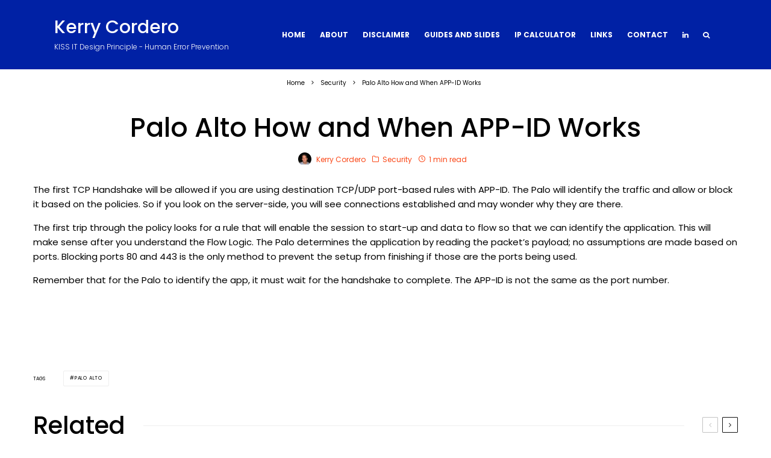

--- FILE ---
content_type: text/html; charset=UTF-8
request_url: https://cordero.me/palo-alto-how-and-when-app-id-works/
body_size: 18566
content:
<!DOCTYPE html>
<html lang="en-US">
<head>
	<meta charset="UTF-8">
			<meta name="viewport" content="width=device-width, initial-scale=1">
		<link rel="profile" href="http://gmpg.org/xfn/11">
		<meta name="theme-color" content="#fa4616">
	<title>Palo Alto How and When APP-ID Works &#8211; Kerry Cordero</title>
<meta name='robots' content='max-image-preview:large' />
	<style>img:is([sizes="auto" i], [sizes^="auto," i]) { contain-intrinsic-size: 3000px 1500px }</style>
	<link rel='dns-prefetch' href='//www.google-analytics.com' />
<link rel='dns-prefetch' href='//www.googletagmanager.com' />
<link rel='dns-prefetch' href='//fonts.googleapis.com' />
<link rel='dns-prefetch' href='//pagead2.googlesyndication.com' />
<link rel="alternate" type="application/rss+xml" title="Kerry Cordero &raquo; Feed" href="https://cordero.me/feed/" />
<script type="text/javascript">
/* <![CDATA[ */
window._wpemojiSettings = {"baseUrl":"https:\/\/s.w.org\/images\/core\/emoji\/16.0.1\/72x72\/","ext":".png","svgUrl":"https:\/\/s.w.org\/images\/core\/emoji\/16.0.1\/svg\/","svgExt":".svg","source":{"concatemoji":"https:\/\/cordero.me\/wp-includes\/js\/wp-emoji-release.min.js?ver=6.8.3"}};
/*! This file is auto-generated */
!function(s,n){var o,i,e;function c(e){try{var t={supportTests:e,timestamp:(new Date).valueOf()};sessionStorage.setItem(o,JSON.stringify(t))}catch(e){}}function p(e,t,n){e.clearRect(0,0,e.canvas.width,e.canvas.height),e.fillText(t,0,0);var t=new Uint32Array(e.getImageData(0,0,e.canvas.width,e.canvas.height).data),a=(e.clearRect(0,0,e.canvas.width,e.canvas.height),e.fillText(n,0,0),new Uint32Array(e.getImageData(0,0,e.canvas.width,e.canvas.height).data));return t.every(function(e,t){return e===a[t]})}function u(e,t){e.clearRect(0,0,e.canvas.width,e.canvas.height),e.fillText(t,0,0);for(var n=e.getImageData(16,16,1,1),a=0;a<n.data.length;a++)if(0!==n.data[a])return!1;return!0}function f(e,t,n,a){switch(t){case"flag":return n(e,"\ud83c\udff3\ufe0f\u200d\u26a7\ufe0f","\ud83c\udff3\ufe0f\u200b\u26a7\ufe0f")?!1:!n(e,"\ud83c\udde8\ud83c\uddf6","\ud83c\udde8\u200b\ud83c\uddf6")&&!n(e,"\ud83c\udff4\udb40\udc67\udb40\udc62\udb40\udc65\udb40\udc6e\udb40\udc67\udb40\udc7f","\ud83c\udff4\u200b\udb40\udc67\u200b\udb40\udc62\u200b\udb40\udc65\u200b\udb40\udc6e\u200b\udb40\udc67\u200b\udb40\udc7f");case"emoji":return!a(e,"\ud83e\udedf")}return!1}function g(e,t,n,a){var r="undefined"!=typeof WorkerGlobalScope&&self instanceof WorkerGlobalScope?new OffscreenCanvas(300,150):s.createElement("canvas"),o=r.getContext("2d",{willReadFrequently:!0}),i=(o.textBaseline="top",o.font="600 32px Arial",{});return e.forEach(function(e){i[e]=t(o,e,n,a)}),i}function t(e){var t=s.createElement("script");t.src=e,t.defer=!0,s.head.appendChild(t)}"undefined"!=typeof Promise&&(o="wpEmojiSettingsSupports",i=["flag","emoji"],n.supports={everything:!0,everythingExceptFlag:!0},e=new Promise(function(e){s.addEventListener("DOMContentLoaded",e,{once:!0})}),new Promise(function(t){var n=function(){try{var e=JSON.parse(sessionStorage.getItem(o));if("object"==typeof e&&"number"==typeof e.timestamp&&(new Date).valueOf()<e.timestamp+604800&&"object"==typeof e.supportTests)return e.supportTests}catch(e){}return null}();if(!n){if("undefined"!=typeof Worker&&"undefined"!=typeof OffscreenCanvas&&"undefined"!=typeof URL&&URL.createObjectURL&&"undefined"!=typeof Blob)try{var e="postMessage("+g.toString()+"("+[JSON.stringify(i),f.toString(),p.toString(),u.toString()].join(",")+"));",a=new Blob([e],{type:"text/javascript"}),r=new Worker(URL.createObjectURL(a),{name:"wpTestEmojiSupports"});return void(r.onmessage=function(e){c(n=e.data),r.terminate(),t(n)})}catch(e){}c(n=g(i,f,p,u))}t(n)}).then(function(e){for(var t in e)n.supports[t]=e[t],n.supports.everything=n.supports.everything&&n.supports[t],"flag"!==t&&(n.supports.everythingExceptFlag=n.supports.everythingExceptFlag&&n.supports[t]);n.supports.everythingExceptFlag=n.supports.everythingExceptFlag&&!n.supports.flag,n.DOMReady=!1,n.readyCallback=function(){n.DOMReady=!0}}).then(function(){return e}).then(function(){var e;n.supports.everything||(n.readyCallback(),(e=n.source||{}).concatemoji?t(e.concatemoji):e.wpemoji&&e.twemoji&&(t(e.twemoji),t(e.wpemoji)))}))}((window,document),window._wpemojiSettings);
/* ]]> */
</script>
<style id='wp-emoji-styles-inline-css' type='text/css'>

	img.wp-smiley, img.emoji {
		display: inline !important;
		border: none !important;
		box-shadow: none !important;
		height: 1em !important;
		width: 1em !important;
		margin: 0 0.07em !important;
		vertical-align: -0.1em !important;
		background: none !important;
		padding: 0 !important;
	}
</style>
<link rel='stylesheet' id='wp-block-library-css' href='https://cordero.me/wp-includes/css/dist/block-library/style.min.css?ver=6.8.3' type='text/css' media='all' />
<style id='classic-theme-styles-inline-css' type='text/css'>
/*! This file is auto-generated */
.wp-block-button__link{color:#fff;background-color:#32373c;border-radius:9999px;box-shadow:none;text-decoration:none;padding:calc(.667em + 2px) calc(1.333em + 2px);font-size:1.125em}.wp-block-file__button{background:#32373c;color:#fff;text-decoration:none}
</style>
<style id='pdfemb-pdf-embedder-viewer-style-inline-css' type='text/css'>
.wp-block-pdfemb-pdf-embedder-viewer{max-width:none}

</style>
<style id='global-styles-inline-css' type='text/css'>
:root{--wp--preset--aspect-ratio--square: 1;--wp--preset--aspect-ratio--4-3: 4/3;--wp--preset--aspect-ratio--3-4: 3/4;--wp--preset--aspect-ratio--3-2: 3/2;--wp--preset--aspect-ratio--2-3: 2/3;--wp--preset--aspect-ratio--16-9: 16/9;--wp--preset--aspect-ratio--9-16: 9/16;--wp--preset--color--black: #000000;--wp--preset--color--cyan-bluish-gray: #abb8c3;--wp--preset--color--white: #ffffff;--wp--preset--color--pale-pink: #f78da7;--wp--preset--color--vivid-red: #cf2e2e;--wp--preset--color--luminous-vivid-orange: #ff6900;--wp--preset--color--luminous-vivid-amber: #fcb900;--wp--preset--color--light-green-cyan: #7bdcb5;--wp--preset--color--vivid-green-cyan: #00d084;--wp--preset--color--pale-cyan-blue: #8ed1fc;--wp--preset--color--vivid-cyan-blue: #0693e3;--wp--preset--color--vivid-purple: #9b51e0;--wp--preset--gradient--vivid-cyan-blue-to-vivid-purple: linear-gradient(135deg,rgba(6,147,227,1) 0%,rgb(155,81,224) 100%);--wp--preset--gradient--light-green-cyan-to-vivid-green-cyan: linear-gradient(135deg,rgb(122,220,180) 0%,rgb(0,208,130) 100%);--wp--preset--gradient--luminous-vivid-amber-to-luminous-vivid-orange: linear-gradient(135deg,rgba(252,185,0,1) 0%,rgba(255,105,0,1) 100%);--wp--preset--gradient--luminous-vivid-orange-to-vivid-red: linear-gradient(135deg,rgba(255,105,0,1) 0%,rgb(207,46,46) 100%);--wp--preset--gradient--very-light-gray-to-cyan-bluish-gray: linear-gradient(135deg,rgb(238,238,238) 0%,rgb(169,184,195) 100%);--wp--preset--gradient--cool-to-warm-spectrum: linear-gradient(135deg,rgb(74,234,220) 0%,rgb(151,120,209) 20%,rgb(207,42,186) 40%,rgb(238,44,130) 60%,rgb(251,105,98) 80%,rgb(254,248,76) 100%);--wp--preset--gradient--blush-light-purple: linear-gradient(135deg,rgb(255,206,236) 0%,rgb(152,150,240) 100%);--wp--preset--gradient--blush-bordeaux: linear-gradient(135deg,rgb(254,205,165) 0%,rgb(254,45,45) 50%,rgb(107,0,62) 100%);--wp--preset--gradient--luminous-dusk: linear-gradient(135deg,rgb(255,203,112) 0%,rgb(199,81,192) 50%,rgb(65,88,208) 100%);--wp--preset--gradient--pale-ocean: linear-gradient(135deg,rgb(255,245,203) 0%,rgb(182,227,212) 50%,rgb(51,167,181) 100%);--wp--preset--gradient--electric-grass: linear-gradient(135deg,rgb(202,248,128) 0%,rgb(113,206,126) 100%);--wp--preset--gradient--midnight: linear-gradient(135deg,rgb(2,3,129) 0%,rgb(40,116,252) 100%);--wp--preset--font-size--small: 13px;--wp--preset--font-size--medium: 20px;--wp--preset--font-size--large: 36px;--wp--preset--font-size--x-large: 42px;--wp--preset--spacing--20: 0.44rem;--wp--preset--spacing--30: 0.67rem;--wp--preset--spacing--40: 1rem;--wp--preset--spacing--50: 1.5rem;--wp--preset--spacing--60: 2.25rem;--wp--preset--spacing--70: 3.38rem;--wp--preset--spacing--80: 5.06rem;--wp--preset--shadow--natural: 6px 6px 9px rgba(0, 0, 0, 0.2);--wp--preset--shadow--deep: 12px 12px 50px rgba(0, 0, 0, 0.4);--wp--preset--shadow--sharp: 6px 6px 0px rgba(0, 0, 0, 0.2);--wp--preset--shadow--outlined: 6px 6px 0px -3px rgba(255, 255, 255, 1), 6px 6px rgba(0, 0, 0, 1);--wp--preset--shadow--crisp: 6px 6px 0px rgba(0, 0, 0, 1);}:where(.is-layout-flex){gap: 0.5em;}:where(.is-layout-grid){gap: 0.5em;}body .is-layout-flex{display: flex;}.is-layout-flex{flex-wrap: wrap;align-items: center;}.is-layout-flex > :is(*, div){margin: 0;}body .is-layout-grid{display: grid;}.is-layout-grid > :is(*, div){margin: 0;}:where(.wp-block-columns.is-layout-flex){gap: 2em;}:where(.wp-block-columns.is-layout-grid){gap: 2em;}:where(.wp-block-post-template.is-layout-flex){gap: 1.25em;}:where(.wp-block-post-template.is-layout-grid){gap: 1.25em;}.has-black-color{color: var(--wp--preset--color--black) !important;}.has-cyan-bluish-gray-color{color: var(--wp--preset--color--cyan-bluish-gray) !important;}.has-white-color{color: var(--wp--preset--color--white) !important;}.has-pale-pink-color{color: var(--wp--preset--color--pale-pink) !important;}.has-vivid-red-color{color: var(--wp--preset--color--vivid-red) !important;}.has-luminous-vivid-orange-color{color: var(--wp--preset--color--luminous-vivid-orange) !important;}.has-luminous-vivid-amber-color{color: var(--wp--preset--color--luminous-vivid-amber) !important;}.has-light-green-cyan-color{color: var(--wp--preset--color--light-green-cyan) !important;}.has-vivid-green-cyan-color{color: var(--wp--preset--color--vivid-green-cyan) !important;}.has-pale-cyan-blue-color{color: var(--wp--preset--color--pale-cyan-blue) !important;}.has-vivid-cyan-blue-color{color: var(--wp--preset--color--vivid-cyan-blue) !important;}.has-vivid-purple-color{color: var(--wp--preset--color--vivid-purple) !important;}.has-black-background-color{background-color: var(--wp--preset--color--black) !important;}.has-cyan-bluish-gray-background-color{background-color: var(--wp--preset--color--cyan-bluish-gray) !important;}.has-white-background-color{background-color: var(--wp--preset--color--white) !important;}.has-pale-pink-background-color{background-color: var(--wp--preset--color--pale-pink) !important;}.has-vivid-red-background-color{background-color: var(--wp--preset--color--vivid-red) !important;}.has-luminous-vivid-orange-background-color{background-color: var(--wp--preset--color--luminous-vivid-orange) !important;}.has-luminous-vivid-amber-background-color{background-color: var(--wp--preset--color--luminous-vivid-amber) !important;}.has-light-green-cyan-background-color{background-color: var(--wp--preset--color--light-green-cyan) !important;}.has-vivid-green-cyan-background-color{background-color: var(--wp--preset--color--vivid-green-cyan) !important;}.has-pale-cyan-blue-background-color{background-color: var(--wp--preset--color--pale-cyan-blue) !important;}.has-vivid-cyan-blue-background-color{background-color: var(--wp--preset--color--vivid-cyan-blue) !important;}.has-vivid-purple-background-color{background-color: var(--wp--preset--color--vivid-purple) !important;}.has-black-border-color{border-color: var(--wp--preset--color--black) !important;}.has-cyan-bluish-gray-border-color{border-color: var(--wp--preset--color--cyan-bluish-gray) !important;}.has-white-border-color{border-color: var(--wp--preset--color--white) !important;}.has-pale-pink-border-color{border-color: var(--wp--preset--color--pale-pink) !important;}.has-vivid-red-border-color{border-color: var(--wp--preset--color--vivid-red) !important;}.has-luminous-vivid-orange-border-color{border-color: var(--wp--preset--color--luminous-vivid-orange) !important;}.has-luminous-vivid-amber-border-color{border-color: var(--wp--preset--color--luminous-vivid-amber) !important;}.has-light-green-cyan-border-color{border-color: var(--wp--preset--color--light-green-cyan) !important;}.has-vivid-green-cyan-border-color{border-color: var(--wp--preset--color--vivid-green-cyan) !important;}.has-pale-cyan-blue-border-color{border-color: var(--wp--preset--color--pale-cyan-blue) !important;}.has-vivid-cyan-blue-border-color{border-color: var(--wp--preset--color--vivid-cyan-blue) !important;}.has-vivid-purple-border-color{border-color: var(--wp--preset--color--vivid-purple) !important;}.has-vivid-cyan-blue-to-vivid-purple-gradient-background{background: var(--wp--preset--gradient--vivid-cyan-blue-to-vivid-purple) !important;}.has-light-green-cyan-to-vivid-green-cyan-gradient-background{background: var(--wp--preset--gradient--light-green-cyan-to-vivid-green-cyan) !important;}.has-luminous-vivid-amber-to-luminous-vivid-orange-gradient-background{background: var(--wp--preset--gradient--luminous-vivid-amber-to-luminous-vivid-orange) !important;}.has-luminous-vivid-orange-to-vivid-red-gradient-background{background: var(--wp--preset--gradient--luminous-vivid-orange-to-vivid-red) !important;}.has-very-light-gray-to-cyan-bluish-gray-gradient-background{background: var(--wp--preset--gradient--very-light-gray-to-cyan-bluish-gray) !important;}.has-cool-to-warm-spectrum-gradient-background{background: var(--wp--preset--gradient--cool-to-warm-spectrum) !important;}.has-blush-light-purple-gradient-background{background: var(--wp--preset--gradient--blush-light-purple) !important;}.has-blush-bordeaux-gradient-background{background: var(--wp--preset--gradient--blush-bordeaux) !important;}.has-luminous-dusk-gradient-background{background: var(--wp--preset--gradient--luminous-dusk) !important;}.has-pale-ocean-gradient-background{background: var(--wp--preset--gradient--pale-ocean) !important;}.has-electric-grass-gradient-background{background: var(--wp--preset--gradient--electric-grass) !important;}.has-midnight-gradient-background{background: var(--wp--preset--gradient--midnight) !important;}.has-small-font-size{font-size: var(--wp--preset--font-size--small) !important;}.has-medium-font-size{font-size: var(--wp--preset--font-size--medium) !important;}.has-large-font-size{font-size: var(--wp--preset--font-size--large) !important;}.has-x-large-font-size{font-size: var(--wp--preset--font-size--x-large) !important;}
:where(.wp-block-post-template.is-layout-flex){gap: 1.25em;}:where(.wp-block-post-template.is-layout-grid){gap: 1.25em;}
:where(.wp-block-columns.is-layout-flex){gap: 2em;}:where(.wp-block-columns.is-layout-grid){gap: 2em;}
:root :where(.wp-block-pullquote){font-size: 1.5em;line-height: 1.6;}
</style>
<link rel='stylesheet' id='zeen-style-css' href='https://cordero.me/wp-content/themes/zeen/assets/css/style.min.css?ver=1746723790' type='text/css' media='all' />
<style id='zeen-style-inline-css' type='text/css'>
.content-bg, .block-skin-5:not(.skin-inner), .block-skin-5.skin-inner > .tipi-row-inner-style, .article-layout-skin-1.title-cut-bl .hero-wrap .meta:before, .article-layout-skin-1.title-cut-bc .hero-wrap .meta:before, .article-layout-skin-1.title-cut-bl .hero-wrap .share-it:before, .article-layout-skin-1.title-cut-bc .hero-wrap .share-it:before, .standard-archive .page-header, .skin-dark .flickity-viewport, .zeen__var__options label { background: #ffffff;}a.zeen-pin-it{position: absolute}.background.mask {background-color: transparent}.side-author__wrap .mask a {display:inline-block;height:70px}.timed-pup,.modal-wrap {position:fixed;visibility:hidden}.to-top__fixed .to-top a{background-color:#000000; color: #fff}.site-inner { background-color: #fff; }.splitter svg g { fill: #fff; }.inline-post .block article .title { font-size: 20px;}.fontfam-1 { font-family: 'Poppins',sans-serif!important;}input,input[type="number"],.body-f1, .quotes-f1 blockquote, .quotes-f1 q, .by-f1 .byline, .sub-f1 .subtitle, .wh-f1 .widget-title, .headings-f1 h1, .headings-f1 h2, .headings-f1 h3, .headings-f1 h4, .headings-f1 h5, .headings-f1 h6, .font-1, div.jvectormap-tip {font-family:'Poppins',sans-serif;font-weight: 500;font-style: normal;}.fontfam-2 { font-family:'Poppins',sans-serif!important; }input[type=submit], button, .tipi-button,.button,.wpcf7-submit,.button__back__home,.body-f2, .quotes-f2 blockquote, .quotes-f2 q, .by-f2 .byline, .sub-f2 .subtitle, .wh-f2 .widget-title, .headings-f2 h1, .headings-f2 h2, .headings-f2 h3, .headings-f2 h4, .headings-f2 h5, .headings-f2 h6, .font-2 {font-family:'Poppins',sans-serif;font-weight: 400;font-style: normal;}.fontfam-3 { font-family:'Poppins',sans-serif!important;}.body-f3, .quotes-f3 blockquote, .quotes-f3 q, .by-f3 .byline, .sub-f3 .subtitle, .wh-f3 .widget-title, .headings-f3 h1, .headings-f3 h2, .headings-f3 h3, .headings-f3 h4, .headings-f3 h5, .headings-f3 h6, .font-3 {font-family:'Poppins',sans-serif;font-style: normal;font-weight: 300;}.tipi-row, .tipi-builder-on .contents-wrap > p { max-width: 1230px ; }.slider-columns--3 article { width: 360px }.slider-columns--2 article { width: 555px }.slider-columns--4 article { width: 262.5px }.single .site-content .tipi-row { max-width: 1230px ; }.single-product .site-content .tipi-row { max-width: 1230px ; }.date--secondary { color: #f8d92f; }.date--main { color: #f8d92f; }.global-accent-border { border-color: #fa4616; }.trending-accent-border { border-color: #f7d40e; }.trending-accent-bg { border-color: #f7d40e; }.wpcf7-submit, .tipi-button.block-loader { background: #18181e; }.wpcf7-submit:hover, .tipi-button.block-loader:hover { background: #111; }.tipi-button.block-loader { color: #fff!important; }.wpcf7-submit { background: #18181e; }.wpcf7-submit:hover { background: #111; }.global-accent-bg, .icon-base-2:hover .icon-bg, #progress { background-color: #fa4616; }.global-accent-text, .mm-submenu-2 .mm-51 .menu-wrap > .sub-menu > li > a { color: #fa4616; }body { color:#000000;}.excerpt { color:#000000;}.mode--alt--b .excerpt, .block-skin-2 .excerpt, .block-skin-2 .preview-classic .custom-button__fill-2 { color:#888!important;}.read-more-wrap { color:#0021a5;}.logo-fallback a { color:#ffffff!important;}.site-mob-header .logo-fallback a { color:#000!important;}blockquote:not(.comment-excerpt) { color:#000000;}.mode--alt--b blockquote:not(.comment-excerpt), .mode--alt--b .block-skin-0.block-wrap-quote .block-wrap-quote blockquote:not(.comment-excerpt), .mode--alt--b .block-skin-0.block-wrap-quote .block-wrap-quote blockquote:not(.comment-excerpt) span { color:#fff!important;}.byline, .byline a { color:#fa4616;}.mode--alt--b .block-wrap-classic .byline, .mode--alt--b .block-wrap-classic .byline a, .mode--alt--b .block-wrap-thumbnail .byline, .mode--alt--b .block-wrap-thumbnail .byline a, .block-skin-2 .byline a, .block-skin-2 .byline { color:#888;}.preview-classic .meta .title, .preview-thumbnail .meta .title,.preview-56 .meta .title{ color:#000000;}h1, h2, h3, h4, h5, h6, .block-title { color:#000000;}.sidebar-widget  .widget-title { color:#000000!important;}.link-color-wrap a, .woocommerce-Tabs-panel--description a { color: #0021a5; }.mode--alt--b .link-color-wrap a, .mode--alt--b .woocommerce-Tabs-panel--description a { color: #888; }.copyright, .site-footer .bg-area-inner .copyright a { color: #ffffff; }.link-color-wrap a:hover { color: #fa4616; }.mode--alt--b .link-color-wrap a:hover { color: #555; }body{line-height:1.66}input[type=submit], button, .tipi-button,.button,.wpcf7-submit,.button__back__home{letter-spacing:0.03em}.sub-menu a:not(.tipi-button){letter-spacing:0.1em}.widget-title{letter-spacing:0.15em}html, body{font-size:15px}.byline{font-size:12px}input[type=submit], button, .tipi-button,.button,.wpcf7-submit,.button__back__home{font-size:11px}.excerpt{font-size:15px}.logo-fallback, .secondary-wrap .logo-fallback a{font-size:22px}.logo span{font-size:12px}.breadcrumbs{font-size:10px}.hero-meta.tipi-s-typo .title{font-size:20px}.hero-meta.tipi-s-typo .subtitle{font-size:15px}.hero-meta.tipi-m-typo .title{font-size:20px}.hero-meta.tipi-m-typo .subtitle{font-size:15px}.hero-meta.tipi-xl-typo .title{font-size:20px}.hero-meta.tipi-xl-typo .subtitle{font-size:15px}.block-html-content h1, .single-content .entry-content h1{font-size:20px}.block-html-content h2, .single-content .entry-content h2{font-size:20px}.block-html-content h3, .single-content .entry-content h3{font-size:20px}.block-html-content h4, .single-content .entry-content h4{font-size:20px}.block-html-content h5, .single-content .entry-content h5{font-size:18px}.footer-block-links{font-size:8px}blockquote, q{font-size:20px}.site-footer .copyright{font-size:12px}.footer-navigation{font-size:12px}.site-footer .menu-icons{font-size:12px}.block-title, .page-title{font-size:24px}.block-subtitle{font-size:18px}.block-col-self .preview-2 .title{font-size:22px}.block-wrap-classic .tipi-m-typo .title-wrap .title{font-size:22px}.tipi-s-typo .title, .ppl-s-3 .tipi-s-typo .title, .zeen-col--wide .ppl-s-3 .tipi-s-typo .title, .preview-1 .title, .preview-21:not(.tipi-xs-typo) .title{font-size:22px}.tipi-xs-typo .title, .tipi-basket-wrap .basket-item .title{font-size:15px}.meta .read-more-wrap{font-size:11px}.widget-title{font-size:12px}.split-1:not(.preview-thumbnail) .mask{-webkit-flex: 0 0 calc( 34% - 15px);
					-ms-flex: 0 0 calc( 34% - 15px);
					flex: 0 0 calc( 34% - 15px);
					width: calc( 34% - 15px);}.preview-thumbnail .mask{-webkit-flex: 0 0 65px;
					-ms-flex: 0 0 65px;
					flex: 0 0 65px;
					width: 65px;}.footer-lower-area{padding-top:40px}.footer-lower-area{padding-bottom:40px}.footer-upper-area{padding-bottom:40px}.footer-upper-area{padding-top:40px}.footer-widget-wrap{padding-bottom:40px}.footer-widget-wrap{padding-top:40px}.tipi-button-cta-header{font-size:12px}.tipi-button.block-loader, .wpcf7-submit, .mc4wp-form-fields button { font-weight: 700;}.main-navigation .horizontal-menu, .main-navigation .menu-item, .main-navigation .menu-icon .menu-icon--text,  .main-navigation .tipi-i-search span { font-weight: 700;}.secondary-wrap .menu-secondary li, .secondary-wrap .menu-item, .secondary-wrap .menu-icon .menu-icon--text {font-weight: 700;}.footer-lower-area, .footer-lower-area .menu-item, .footer-lower-area .menu-icon span {font-weight: 700;}.widget-title {font-weight: 700!important;}input[type=submit], button, .tipi-button,.button,.wpcf7-submit,.button__back__home{ text-transform: uppercase; }.entry-title{ text-transform: none; }.logo-fallback{ text-transform: none; }.block-wrap-slider .title-wrap .title{ text-transform: none; }.block-wrap-grid .title-wrap .title, .tile-design-4 .meta .title-wrap .title{ text-transform: none; }.block-wrap-classic .title-wrap .title{ text-transform: none; }.block-title{ text-transform: none; }.meta .excerpt .read-more{ text-transform: uppercase; }.preview-grid .read-more{ text-transform: uppercase; }.block-subtitle{ text-transform: none; }.byline{ text-transform: none; }.widget-title{ text-transform: none; }.main-navigation .menu-item, .main-navigation .menu-icon .menu-icon--text{ text-transform: uppercase; }.secondary-navigation, .secondary-wrap .menu-icon .menu-icon--text{ text-transform: uppercase; }.footer-lower-area .menu-item, .footer-lower-area .menu-icon span{ text-transform: uppercase; }.sub-menu a:not(.tipi-button){ text-transform: none; }.site-mob-header .menu-item, .site-mob-header .menu-icon span{ text-transform: uppercase; }.single-content .entry-content h1, .single-content .entry-content h2, .single-content .entry-content h3, .single-content .entry-content h4, .single-content .entry-content h5, .single-content .entry-content h6, .meta__full h1, .meta__full h2, .meta__full h3, .meta__full h4, .meta__full h5, .bbp__thread__title{ text-transform: none; }.mm-submenu-2 .mm-11 .menu-wrap > *, .mm-submenu-2 .mm-31 .menu-wrap > *, .mm-submenu-2 .mm-21 .menu-wrap > *, .mm-submenu-2 .mm-51 .menu-wrap > *  { border-top: 3px solid transparent; }.separation-border { margin-bottom: 30px; }.load-more-wrap-1 { padding-top: 30px; }.block-wrap-classic .inf-spacer + .block:not(.block-62) { margin-top: 30px; }.block-title-wrap-style .block-title:after, .block-title-wrap-style .block-title:before { border-top: 1px #eee solid;}.separation-border-v { background: #eee;}.separation-border-v { height: calc( 100% -  30px - 1px); }@media only screen and (max-width: 480px) {.separation-border { margin-bottom: 30px;}}.sidebar-wrap .sidebar { padding-right: 30px; padding-left: 30px; padding-top:0px; padding-bottom:0px; }.sidebar-left .sidebar-wrap .sidebar { padding-right: 30px; padding-left: 30px; }@media only screen and (min-width: 481px) {}@media only screen and (max-width: 859px) {.mobile__design--side .mask {
		width: calc( 34% - 15px);
	}}@media only screen and (min-width: 860px) {input[type=submit], button, .tipi-button,.button,.wpcf7-submit,.button__back__home{letter-spacing:0.09em}.hero-meta.tipi-s-typo .title{font-size:30px}.hero-meta.tipi-s-typo .subtitle{font-size:18px}.hero-meta.tipi-m-typo .title{font-size:30px}.hero-meta.tipi-m-typo .subtitle{font-size:18px}.hero-meta.tipi-xl-typo .title{font-size:30px}.hero-meta.tipi-xl-typo .subtitle{font-size:18px}.block-html-content h1, .single-content .entry-content h1{font-size:30px}.block-html-content h2, .single-content .entry-content h2{font-size:30px}.block-html-content h3, .single-content .entry-content h3{font-size:24px}.block-html-content h4, .single-content .entry-content h4{font-size:24px}blockquote, q{font-size:25px}.main-navigation, .main-navigation .menu-icon--text{font-size:12px}.sub-menu a:not(.tipi-button){font-size:12px}.main-navigation .menu-icon, .main-navigation .trending-icon-solo{font-size:12px}.secondary-wrap-v .standard-drop>a,.secondary-wrap, .secondary-wrap a, .secondary-wrap .menu-icon--text{font-size:11px}.secondary-wrap .menu-icon, .secondary-wrap .menu-icon a, .secondary-wrap .trending-icon-solo{font-size:13px}.layout-side-info .details{width:130px;float:left}.title-contrast .hero-wrap { height: calc( 100vh - 0px ); }.block-col-self .block-71 .tipi-s-typo .title { font-size: 18px; }.zeen-col--narrow .block-wrap-classic .tipi-m-typo .title-wrap .title { font-size: 18px; }.secondary-wrap-v { width: 80px; }.header-width-2 .header-side-padding, .tipi-builder-on .tipi-fs, .standard-archive, .header-width-2 .drop-it .block-wrap, .header-width-2 .trending-inline-drop .trending-inline-title { padding-left: 80px; padding-right:80px; }}@media only screen and (min-width: 1240px) {.hero-l .single-content {padding-top: 45px}.align-fs .contents-wrap .video-wrap, .align-fs-center .aligncenter.size-full, .align-fs-center .wp-caption.aligncenter .size-full, .align-fs-center .tiled-gallery, .align-fs .alignwide { width: 1170px; }.align-fs .contents-wrap .video-wrap { height: 658px; }.has-bg .align-fs .contents-wrap .video-wrap, .has-bg .align-fs .alignwide, .has-bg .align-fs-center .aligncenter.size-full, .has-bg .align-fs-center .wp-caption.aligncenter .size-full, .has-bg .align-fs-center .tiled-gallery { width: 1230px; }.has-bg .align-fs .contents-wrap .video-wrap { height: 691px; }.logo-fallback, .secondary-wrap .logo-fallback a{font-size:30px}.hero-meta.tipi-s-typo .title{font-size:36px}.hero-meta.tipi-m-typo .title{font-size:44px}.hero-meta.tipi-xl-typo .title{font-size:50px}.block-html-content h1, .single-content .entry-content h1{font-size:44px}.block-html-content h2, .single-content .entry-content h2{font-size:40px}.block-html-content h3, .single-content .entry-content h3{font-size:30px}.block-html-content h4, .single-content .entry-content h4{font-size:20px}.block-title, .page-title{font-size:40px}.block-subtitle{font-size:20px}.block-col-self .preview-2 .title{font-size:36px}.block-wrap-classic .tipi-m-typo .title-wrap .title{font-size:30px}.tipi-s-typo .title, .ppl-s-3 .tipi-s-typo .title, .zeen-col--wide .ppl-s-3 .tipi-s-typo .title, .preview-1 .title, .preview-21:not(.tipi-xs-typo) .title{font-size:24px}.split-1:not(.preview-thumbnail) .mask{-webkit-flex: 0 0 calc( 50% - 15px);
					-ms-flex: 0 0 calc( 50% - 15px);
					flex: 0 0 calc( 50% - 15px);
					width: calc( 50% - 15px);}.footer-lower-area{padding-top:90px}.footer-lower-area{padding-bottom:90px}.footer-upper-area{padding-bottom:50px}.footer-upper-area{padding-top:50px}.footer-widget-wrap{padding-bottom:50px}.footer-widget-wrap{padding-top:50px}}.main-menu-bar-color-1 .current-menu-item > a, .main-menu-bar-color-1 .menu-main-menu > .dropper.active:not(.current-menu-item) > a { background-color: #fa4616;}.site-header a { color: #ffffff; }.site-skin-3.content-subscribe, .site-skin-3.content-subscribe .subtitle, .site-skin-3.content-subscribe input, .site-skin-3.content-subscribe h2 { color: #fff; } .site-skin-3.content-subscribe input[type="email"] { border-color: #fff; }.mob-menu-wrap a { color: #fff; }.mob-menu-wrap .mobile-navigation .mobile-search-wrap .search { border-color: #fff; }.sidebar-wrap .sidebar { border:1px #eee solid ; }.content-area .zeen-widget { padding:30px 0px 30px; }.content-area .zeen-widget{ margin-bottom:0px; }.grid-image-1 .mask-overlay { background-color: #1a1d1e ; }.with-fi.preview-grid,.with-fi.preview-grid .byline,.with-fi.preview-grid .subtitle, .with-fi.preview-grid a { color: #fff; }.preview-grid .mask-overlay { opacity: 0.2 ; }@media (pointer: fine) {.preview-grid:hover .mask-overlay { opacity: 0.6 ; }}.slider-image-1 .mask-overlay { background-color: #1a1d1e ; }.with-fi.preview-slider-overlay,.with-fi.preview-slider-overlay .byline,.with-fi.preview-slider-overlay .subtitle, .with-fi.preview-slider-overlay a { color: #fff; }.preview-slider-overlay .mask-overlay { opacity: 0.2 ; }@media (pointer: fine) {.preview-slider-overlay:hover .mask-overlay { opacity: 0.6 ; }}.logo-main .logo-subtitle { color: #ffffff; }.site-footer .bg-area-inner, .site-footer .bg-area-inner .woo-product-rating span, .site-footer .bg-area-inner .stack-design-3 .meta { background-color: #0021a5; }.site-footer .bg-area-inner .background { background-image: none; opacity: 1; }.footer-lower-area { color: #ffffff; }.to-top-2 a { border-color: #ffffff; }.to-top-2 i:after { background: #ffffff; }.site-footer .bg-area-inner,.site-footer .bg-area-inner .byline,.site-footer .bg-area-inner a,.site-footer .bg-area-inner .widget_search form *,.site-footer .bg-area-inner h3,.site-footer .bg-area-inner .widget-title { color:#ffffff; }.site-footer .bg-area-inner .tipi-spin.tipi-row-inner-style:before { border-color:#ffffff; }.site-footer .footer-widget-bg-area, .site-footer .footer-widget-bg-area .woo-product-rating span, .site-footer .footer-widget-bg-area .stack-design-3 .meta { background-color: #0021a5; }.site-footer .footer-widget-bg-area .background { background-image: none; opacity: 1; }.site-footer .footer-widget-bg-area .block-skin-0 .tipi-arrow { color:#ffffff; border-color:#ffffff; }.site-footer .footer-widget-bg-area .block-skin-0 .tipi-arrow i:after{ background:#ffffff; }.site-footer .footer-widget-bg-area,.site-footer .footer-widget-bg-area .byline,.site-footer .footer-widget-bg-area a,.site-footer .footer-widget-bg-area .widget_search form *,.site-footer .footer-widget-bg-area h3,.site-footer .footer-widget-bg-area .widget-title { color:#ffffff; }.site-footer .footer-widget-bg-area .tipi-spin.tipi-row-inner-style:before { border-color:#ffffff; }.site-header .bg-area, .site-header .bg-area .woo-product-rating span, .site-header .bg-area .stack-design-3 .meta { background-color: #0021a5; }.site-header .bg-area .background { background-image: none; opacity: 1; }.site-mob-header .bg-area, .site-mob-header .bg-area .woo-product-rating span, .site-mob-header .bg-area .stack-design-3 .meta { background-color: #0021a5; }.site-mob-header .bg-area .background { background-image: none; opacity: 1; }.site-mob-header .bg-area .tipi-i-menu-mob, .site-mob-menu-a-4.mob-open .tipi-i-menu-mob:before, .site-mob-menu-a-4.mob-open .tipi-i-menu-mob:after { background:#fff; }.site-mob-header .bg-area,.site-mob-header .bg-area .byline,.site-mob-header .bg-area a,.site-mob-header .bg-area .widget_search form *,.site-mob-header .bg-area h3,.site-mob-header .bg-area .widget-title { color:#fff; }.site-mob-header .bg-area .tipi-spin.tipi-row-inner-style:before { border-color:#fff; }.mob-menu-wrap .bg-area, .mob-menu-wrap .bg-area .woo-product-rating span, .mob-menu-wrap .bg-area .stack-design-3 .meta { background-color: #0021a5; }.mob-menu-wrap .bg-area .background { background-image: none; opacity: 1; }.mob-menu-wrap .bg-area,.mob-menu-wrap .bg-area .byline,.mob-menu-wrap .bg-area a,.mob-menu-wrap .bg-area .widget_search form *,.mob-menu-wrap .bg-area h3,.mob-menu-wrap .bg-area .widget-title { color:#fff; }.mob-menu-wrap .bg-area .tipi-spin.tipi-row-inner-style:before { border-color:#fff; }.main-navigation, .main-navigation .menu-icon--text { color: #ffffff; }.main-navigation .horizontal-menu>li>a { padding-left: 12px; padding-right: 12px; }.main-navigation-border { border-bottom:2px #ffffff solid ; }.main-navigation-border .drop-search { border-top:2px #ffffff solid ; }#progress {bottom: 0;height: 2px; }.sticky-menu-2:not(.active) #progress  { bottom: -2px;  }.secondary-wrap .menu-bg-area { border-bottom:1px #0a0a0a solid ; border-top: 1px #0a0a0a solid ; }#progress { background-color: #fa4616; }.main-navigation-border { border-top: 1px #ffffff solid ; }.site-mob-header .menu-icon { font-size: 13px; }.secondary-wrap-v .standard-drop>a,.secondary-wrap, .secondary-wrap a, .secondary-wrap .menu-icon--text { color: #31ff00; }.secondary-wrap .menu-secondary > li > a, .secondary-icons li > a { padding-left: 7px; padding-right: 7px; }.mc4wp-form-fields input[type=submit], .mc4wp-form-fields button, #subscribe-submit input[type=submit], .subscribe-wrap input[type=submit] {color: #fff;background-color: #121212;}.site-mob-header:not(.site-mob-header-11) .header-padding .logo-main-wrap, .site-mob-header:not(.site-mob-header-11) .header-padding .icons-wrap a, .site-mob-header-11 .header-padding {
		padding-top: 20px;
		padding-bottom: 20px;
	}.site-header .header-padding {
		padding-top:30px;
		padding-bottom:30px;
	}@media only screen and (min-width: 860px){.tipi-m-0 {display: none}}
</style>
<link rel='stylesheet' id='zeen-child-style-css' href='https://cordero.me/wp-content/themes/zeen-child/style.css?ver=4.5.6' type='text/css' media='all' />
<link rel='stylesheet' id='zeen-dark-mode-css' href='https://cordero.me/wp-content/themes/zeen/assets/css/dark.min.css?ver=1746723790' type='text/css' media='all' />
<link rel='stylesheet' id='zeen-fonts-css' href='https://fonts.googleapis.com/css?family=Poppins%3A500%2Citalic%2C400%7CPoppins%3A400%2C700%7CPoppins%3A300%2C700&#038;subset=latin&#038;display=swap' type='text/css' media='all' />
<link rel='stylesheet' id='photoswipe-css' href='https://cordero.me/wp-content/themes/zeen/assets/css/photoswipe.min.css?ver=4.1.3' type='text/css' media='all' />
<script type="text/javascript" src="https://cordero.me/wp-includes/js/jquery/jquery.min.js?ver=3.7.1" id="jquery-core-js"></script>
<script type="text/javascript" src="https://cordero.me/wp-includes/js/jquery/jquery-migrate.min.js?ver=3.4.1" id="jquery-migrate-js"></script>

<!-- Google tag (gtag.js) snippet added by Site Kit -->
<!-- Google Analytics snippet added by Site Kit -->
<script type="text/javascript" src="https://www.googletagmanager.com/gtag/js?id=G-FL9XCVGTPR" id="google_gtagjs-js" async></script>
<script type="text/javascript" id="google_gtagjs-js-after">
/* <![CDATA[ */
window.dataLayer = window.dataLayer || [];function gtag(){dataLayer.push(arguments);}
gtag("set","linker",{"domains":["cordero.me"]});
gtag("js", new Date());
gtag("set", "developer_id.dZTNiMT", true);
gtag("config", "G-FL9XCVGTPR");
/* ]]> */
</script>
<link rel="https://api.w.org/" href="https://cordero.me/wp-json/" /><link rel="alternate" title="JSON" type="application/json" href="https://cordero.me/wp-json/wp/v2/posts/5888" /><link rel="EditURI" type="application/rsd+xml" title="RSD" href="https://cordero.me/xmlrpc.php?rsd" />
<meta name="generator" content="WordPress 6.8.3" />
<link rel="canonical" href="https://cordero.me/palo-alto-how-and-when-app-id-works/" />
<link rel='shortlink' href='https://cordero.me/?p=5888' />
<link rel="alternate" title="oEmbed (JSON)" type="application/json+oembed" href="https://cordero.me/wp-json/oembed/1.0/embed?url=https%3A%2F%2Fcordero.me%2Fpalo-alto-how-and-when-app-id-works%2F" />
<link rel="alternate" title="oEmbed (XML)" type="text/xml+oembed" href="https://cordero.me/wp-json/oembed/1.0/embed?url=https%3A%2F%2Fcordero.me%2Fpalo-alto-how-and-when-app-id-works%2F&#038;format=xml" />
<meta name="generator" content="Site Kit by Google 1.166.0" />	<!-- Google Analytics -->
	<script>
	window.ga=window.ga||function(){(ga.q=ga.q||[]).push(arguments)};ga.l=+new Date;
	ga('create', 'UA-21151683', 'auto');
	ga('send', 'pageview');
			ga('set', 'anonymizeIp', true);
		</script>
	<!-- End Google Analytics -->
	<link rel="preload" type="font/woff2" as="font" href="https://cordero.me/wp-content/themes/zeen/assets/css/tipi/tipi.woff2?9oa0lg" crossorigin="anonymous"><link rel="dns-prefetch" href="//fonts.googleapis.com"><link rel="preconnect" href="https://fonts.gstatic.com/" crossorigin="anonymous">	<meta property="og:title" content="Palo Alto How and When APP-ID Works">
	<meta property="og:description" content="KISS IT Design Principle - Human Error Prevention">
	<meta property="og:image" content="https://cordero.me/wp-content/uploads/2023/05/favicon-75x75-1.png">
	<meta property="og:url" content="https://cordero.me/palo-alto-how-and-when-app-id-works/">
	<meta name="twitter:card" content="summary_large_image">
	<meta property="og:site_name" content="Kerry Cordero">
	<meta property="og:type" content="website">
	
<!-- Google AdSense meta tags added by Site Kit -->
<meta name="google-adsense-platform-account" content="ca-host-pub-2644536267352236">
<meta name="google-adsense-platform-domain" content="sitekit.withgoogle.com">
<!-- End Google AdSense meta tags added by Site Kit -->

<!-- Google AdSense snippet added by Site Kit -->
<script type="text/javascript" async="async" src="https://pagead2.googlesyndication.com/pagead/js/adsbygoogle.js?client=ca-pub-5114523479794731&amp;host=ca-host-pub-2644536267352236" crossorigin="anonymous"></script>

<!-- End Google AdSense snippet added by Site Kit -->
<link rel="icon" href="https://cordero.me/wp-content/uploads/2023/05/favicon-75x75-1-36x36.png" sizes="32x32" />
<link rel="icon" href="https://cordero.me/wp-content/uploads/2023/05/favicon-75x75-1.png" sizes="192x192" />
<link rel="apple-touch-icon" href="https://cordero.me/wp-content/uploads/2023/05/favicon-75x75-1.png" />
<meta name="msapplication-TileImage" content="https://cordero.me/wp-content/uploads/2023/05/favicon-75x75-1.png" />
		<style type="text/css" id="wp-custom-css">
			/* PRE TAG CSS code */
pre {
  color: black;
  border: solid 1px #FEF9E7;
  padding: 2em;
  border-radius: 10px;
  line-height: 24px;
  font-size: 12px;
  font-weight: lighter;
  background-image: linear-gradient(#FEF9E7 50%, #FEF9E7  50%);
  font-family: 'Poppins', sans-serif;
}

/* TABLE CSS code */
table {
  display: block;
  max-width: -moz-fit-content;
  max-width: fit-content;
  margin: 0 auto;
  overflow-x: auto;
  white-space: nowrap;  /* Prevent text wrapping */
  border-spacing: 0;   /* Removes the spaces between cells */
}

table th,
table td {
  padding: 8px;
  text-align: left;
  border: 1px solid #ddd;
  font-size: 12px;
}

table th {
  background-color: #FEF9E7;
}


/* CODE TAG CSS code */
code {
  color: black;                  /* White text color */
  background-color: #FEF9E7;        /* Blue background */
  padding: 0.2em 0.4em;          /* Padding around the text */
  font-family: 'Poppins', sans-serif; /* Font family */
  font-size: 12px;               /* Font size */
  border-radius: 0px;            /* Rounded Corners */
}
		</style>
		</head>
<body class="wp-singular post-template-default single single-post postid-5888 single-format-standard wp-theme-zeen wp-child-theme-zeen-child headings-f1 body-f2 sub-f1 quotes-f1 by-f3 wh-f2 widget-title-c block-titles-big block-titles-mid-1 menu-no-color-hover grids-spacing-0 mob-fi-tall excerpt-mob-off dark-mode--mobile-header-off skin-light read-more-fade footer-widgets-text-white site-mob-menu-a-4 site-mob-menu-1 mm-submenu-1 main-menu-logo-1 body-header-style-72 body-header-style-70s body-header-style-70s-w-sb body-hero-m byline-font-3">
		<div id="page" class="site">
		<div id="mob-line" class="tipi-m-0"></div><header id="mobhead" class="site-header-block site-mob-header tipi-m-0 site-mob-header-1 site-mob-menu-1 sticky-menu-mob sticky-menu-1 sticky-top site-skin-3 site-img-1"><div class="bg-area header-padding tipi-row tipi-vertical-c">
	<ul class="menu-left icons-wrap tipi-vertical-c">
				<li class="menu-icon menu-icon-style-1 menu-icon-search"><a href="#" class="tipi-i-search modal-tr tipi-tip tipi-tip-move" data-title="Search" data-type="search"></a></li>
				
	
			
				
	
		</ul>
	<div class="logo-main-wrap logo-mob-wrap">
			</div>
	<ul class="menu-right icons-wrap tipi-vertical-c">
		
				
	
			
				
	
			
				
			<li class="menu-icon menu-icon-mobile-slide"><a href="#" class="mob-tr-open" data-target="slide-menu"><i class="tipi-i-menu-mob" aria-hidden="true"></i></a></li>
	
		</ul>
	<div class="background mask"></div></div>
</header><!-- .site-mob-header -->		<div class="site-inner">
			<header id="masthead" class="site-header-block site-header clearfix site-header-72 header-width-2 header-skin-3 site-img-1 mm-ani-1 mm-skin-2 main-menu-skin-1 main-menu-width-2 main-menu-bar-color-2 sticky-menu-dt sticky-menu-1 sticky-top logo-only-when-stuck main-menu-inline" data-pt-diff="0" data-pb-diff="0"><div class="bg-area">
	<div class="logo-main-wrap clearfix header-side-padding">
		<nav class="main-navigation main-navigation-4 tipi-flex tipi-flex-eq-height tipi-xs-0">
			<div class="logo-l-padding tipi-vertical-c header-padding">
				<div class="logo-main-wrap tipi-vertical-c logo-main-wrap-l"><div class="logo logo-main logo-fallback font-1"><a href="https://cordero.me">Kerry Cordero</a><span class="logo-subtitle font-3">KISS IT Design Principle - Human Error Prevention</span></div></div>			</div>
										<ul id="menu-main-menu" class="menu-main-menu horizontal-menu tipi-flex-eq-height font-3 menu-icons tipi-flex-r">
					<li id="menu-item-6105" class="menu-item menu-item-type-custom menu-item-object-custom menu-item-home dropper drop-it mm-art mm-wrap-2 mm-wrap menu-item-6105"><a href="https://cordero.me/">Home</a></li>
<li id="menu-item-6104" class="menu-item menu-item-type-post_type menu-item-object-page dropper drop-it mm-art mm-wrap-2 mm-wrap menu-item-6104"><a href="https://cordero.me/about/">About</a></li>
<li id="menu-item-6106" class="menu-item menu-item-type-post_type menu-item-object-page dropper drop-it mm-art mm-wrap-2 mm-wrap menu-item-6106"><a href="https://cordero.me/disclaimer/">Disclaimer</a></li>
<li id="menu-item-8062" class="menu-item menu-item-type-post_type menu-item-object-page menu-item-has-children dropper drop-it mm-art mm-wrap-2 mm-wrap menu-item-8062"><a href="https://cordero.me/guides/">Guides and Slides</a><div class="menu mm-2 tipi-row" data-mm="2"><div class="menu-wrap menu-wrap-minus-10">
<ul class="sub-menu">
	<li id="menu-item-8413" class="menu-item menu-item-type-post_type menu-item-object-post dropper drop-it menu-item-8413"><a href="https://cordero.me/aws-well-architected-framework/">AWS Well-Architected Framework</a></li>
	<li id="menu-item-8068" class="menu-item menu-item-type-post_type menu-item-object-post dropper drop-it menu-item-8068"><a href="https://cordero.me/facebook-running-bgp-in-the-data-center-at-scale/">Facebook – Running BGP in the Data Center at Scale</a></li>
	<li id="menu-item-8067" class="menu-item menu-item-type-post_type menu-item-object-post dropper drop-it menu-item-8067"><a href="https://cordero.me/microsoft-experiences-with-bgp-in-large-scale-data-centers/">Microsoft – Experiences with BGP in Large Scale Data Centers</a></li>
	<li id="menu-item-8409" class="menu-item menu-item-type-post_type menu-item-object-post dropper drop-it menu-item-8409"><a href="https://cordero.me/palo-alto-pcnse-study-guide/">Palo Alto PCNSE Study Guide</a></li>
</ul></div></div>
</li>
<li id="menu-item-7945" class="menu-item menu-item-type-custom menu-item-object-custom dropper drop-it mm-art mm-wrap-2 mm-wrap menu-item-7945"><a href="https://cordero.me/tools/ipcalc/">IP Calculator</a></li>
<li id="menu-item-6191" class="menu-item menu-item-type-post_type menu-item-object-page dropper drop-it mm-art mm-wrap-2 mm-wrap menu-item-6191"><a href="https://cordero.me/links/">Links</a></li>
<li id="menu-item-7414" class="menu-item menu-item-type-post_type menu-item-object-page dropper drop-it mm-art mm-wrap-2 mm-wrap menu-item-7414"><a href="https://cordero.me/contact/">Contact</a></li>
										<li  class="menu-icon menu-icon-style-1 menu-icon-linkedin"><a href="https://linkedin.com/in/kcordero" data-title="Linkedin" class="tipi-i-linkedin tipi-tip tipi-tip-move" rel="noopener nofollow" aria-label="Linkedin" target="_blank"></a></li><li class="menu-icon drop-search-wrap menu-icon-search"><a href="#" class="tipi-i-search modal-tr" data-type="search-drop"></a>
				<div class="drop-search search-form-wrap widget_search clearfix"><form method="get" class="search tipi-flex" action="https://cordero.me/">
	<input type="search" class="search-field font-b" placeholder="Search" value="" name="s" autocomplete="off" aria-label="search form">
	<button class="tipi-i-search-thin search-submit" type="submit" value="" aria-label="search"></button>
</form>
<div class="content-found-wrap"><div class="content-found"></div><div class="button-wrap"><a class="search-all-results button-arrow-r button-arrow tipi-button" href="#"><span class="button-title">See all results</span><i class="tipi-i-arrow-right"></i></a></div></div></div></li>
				
	
					</ul>
					</nav><!-- .main-navigation -->
	</div>
	<span id="progress" class=" no-ipl"></span>	<div class="background mask"></div></div>
</header><!-- .site-header --><div id="header-line"></div>			<div id="content" class="site-content clearfix">
			<div id="primary" class="content-area">

	<div class="post-wrap clearfix article-layout-skin-1 title-beneath-c hero-m sidebar-off-wide hero-fi-off post-5888 post type-post status-publish format-standard hentry category-security tag-palo-alto">
		<div class="breadcrumbs-wrap breadcrumbs-sz-m"><div class="breadcrumbs">											<div class="crumb">
									<a href="https://cordero.me">
									<span>Home</span>
									</a>
								</div>
											<i class="tipi-i-chevron-right"></i>				<div class="crumb">
									<a href="https://cordero.me/category/security/">
									<span>Security</span>
									</a>
								</div>
											<i class="tipi-i-chevron-right"></i>				<div class="crumb">
									<span>Palo Alto How and When APP-ID Works</span>
								</div>
									</div>
	</div>
	<div class="meta-wrap hero-meta tipi-m-typo elements-design-3 clearfix tipi-row content-bg"><div class="meta meta-no-sub"><div class="title-wrap"><h1 class="entry-title title flipboard-title">Palo Alto How and When APP-ID Works</h1></div><div class="byline byline-3 byline-cats-design-1"><span class="byline-part author-avatar flipboard-author with-name"><a href="https://cordero.me/author/kcordero/" class="author-avatar"><img alt='' src='https://secure.gravatar.com/avatar/9af8387aa4cad86cd4f2a9171ed1dbce60a90de760f771b6a9cec529d2f384ce?s=50&#038;d=mm&#038;r=g' srcset='https://secure.gravatar.com/avatar/9af8387aa4cad86cd4f2a9171ed1dbce60a90de760f771b6a9cec529d2f384ce?s=100&#038;d=mm&#038;r=g 2x' class='avatar avatar-50 photo' height='50' width='50' decoding='async'/></a></span><span class="byline-part author"><a class="url fn n" href="https://cordero.me/author/kcordero/">Kerry Cordero</a></span><div class="byline-part cats"><i class="tipi-i-folder" aria-hidden="true"></i> <a href="https://cordero.me/category/security/" class="cat">Security</a></div><span class="byline-part read-time"><i class="tipi-i-clock" aria-hidden="true"></i> 1 min read</span></div></div></div><!-- .meta-wrap -->		<div class="single-content contents-wrap tipi-row content-bg clearfix article-layout-51 no-fi-wrap">
						<div class="tipi-cols clearfix sticky--wrap">
				<main class="site-main tipi-xs-12 main-block-wrap block-wrap tipi-col clearfix tipi-l-8">
		<article>
						<div class="entry-content-wrap clearfix">
																					<div class="entry-content body-color clearfix link-color-wrap">
																										<p>The first TCP Handshake will be allowed if you are using destination TCP/UDP port-based rules with APP-ID. The Palo will identify the traffic and allow or block it based on the policies. So if you look on the server-side, you will see connections established and may wonder why they are there.</p>
<p>The first trip through the policy looks for a rule that will enable the session to start-up and data to flow so that we can identify the application. This will make sense after you understand the Flow Logic. The Palo determines the application by reading the packet&#8217;s payload; no assumptions are made based on ports. Blocking ports 80 and 443 is the only method to prevent the setup from finishing if those are the ports being used.</p>
<p>Remember that for the Palo to identify the app, it must wait for the handshake to complete. The APP-ID is not the same as the port number.</p>
<p>&nbsp;</p>
<p>&nbsp;</p>
									</div><!-- .entry-content -->
							</div><!-- .entry-content -->
						<footer class="entry-footer">
				<div class="post-tags footer-block-links clearfix"><div class="title">Tags</div><div class="block-elements"><a href="https://cordero.me/tag/palo-alto/" rel="tag">Palo Alto</a></div></div><div class="related-posts-wrap clearfix"><div id="block-wrap-23692" class="block-wrap-native block-wrap block-wrap-29 block-css-23692 block-wrap-classic columns__m--1 elements-design-1 block-skin-0 filter-wrap-2 tipi-box ppl-m-4 ppl-s-2 clearfix" data-id="23692" data-base="0"><div class="tipi-row-inner-style clearfix"><div class="tipi-row-inner-box contents sticky--wrap"><div class="block-title-wrap module-block-title clearfix  block-title-wrap-style block-title-1 with-load-more"><div class="block-title-area clearfix"><div class="block-title font-1">Related</div></div><div class="filters tipi-flex font-2"><div class="load-more-wrap load-more-size-2 load-more-wrap-2">		<a href="#" data-id="23692" class="tipi-arrow tipi-arrow-s tipi-arrow-l block-loader block-more block-more-1 no-more" data-dir="1"><i class="tipi-i-angle-left" aria-hidden="true"></i></a>
		<a href="#" data-id="23692" class="tipi-arrow tipi-arrow-s tipi-arrow-r block-loader block-more block-more-2" data-dir="2"><i class="tipi-i-angle-right" aria-hidden="true"></i></a>
		</div></div></div><div class="block block-29 tipi-flex"><article class="tipi-xs-12 elements-location-1 clearfix no-fi ani-base article-ani article-ani-1 tipi-s-typo stack-1 stack-design-1 separation-border loop-0 preview-classic preview__img-shape-s preview-29 img-ani-base img-ani-1 img-color-hover-base img-color-hover-1 elements-design-1 post-8736 post type-post status-publish format-standard hentry category-security tag-vlans" style="--animation-order:0"><div class="preview-mini-wrap clearfix"><div class="meta"><div class="byline byline-2 byline-cats-design-1"><div class="byline-part cats"><a href="https://cordero.me/category/security/" class="cat">Security</a></div></div><div class="title-wrap"><h3 class="title"><a href="https://cordero.me/vlan-1-and-why-you-should-not-use-it/">VLAN 1 and Why You Should Not Use It</a></h3></div></div></div></article><article class="tipi-xs-12 elements-location-1 clearfix no-fi ani-base article-ani article-ani-1 tipi-s-typo stack-1 stack-design-1 separation-border loop-1 preview-classic preview__img-shape-s preview-29 img-ani-base img-ani-1 img-color-hover-base img-color-hover-1 elements-design-1 post-8703 post type-post status-publish format-standard hentry category-cloud category-data-center category-routing-switching category-security category-wireless tag-snmp tag-syslog" style="--animation-order:1"><div class="preview-mini-wrap clearfix"><div class="meta"><div class="byline byline-2 byline-cats-design-1"><div class="byline-part cats"><a href="https://cordero.me/category/cloud/" class="cat">Cloud</a><a href="https://cordero.me/category/data-center/" class="cat">Data Center</a><a href="https://cordero.me/category/routing-switching/" class="cat">Routing &amp; Switching</a><a href="https://cordero.me/category/security/" class="cat">Security</a><a href="https://cordero.me/category/wireless/" class="cat">Wireless</a></div></div><div class="title-wrap"><h3 class="title"><a href="https://cordero.me/snmp-vs-syslog-understanding-traps-polling-and-when-to-use-each/">SNMP vs. Syslog: Understanding Traps, Polling, and When to Use Each</a></h3></div></div></div></article><article class="tipi-xs-12 elements-location-1 clearfix no-fi ani-base article-ani article-ani-1 tipi-s-typo stack-1 stack-design-1 separation-border loop-2 preview-classic preview__img-shape-s preview-29 img-ani-base img-ani-1 img-color-hover-base img-color-hover-1 elements-design-1 post-8678 post type-post status-publish format-standard hentry category-security tag-cisco-asa tag-cisco-asr tag-vpn" style="--animation-order:2"><div class="preview-mini-wrap clearfix"><div class="meta"><div class="byline byline-2 byline-cats-design-1"><div class="byline-part cats"><a href="https://cordero.me/category/security/" class="cat">Security</a></div></div><div class="title-wrap"><h3 class="title"><a href="https://cordero.me/cisco-vpn-tunnel-troubleshooting-asa-and-asr1001-with-vrf-examples/">Cisco VPN Tunnel Troubleshooting &#8211; IKEv1 and IKEv2 &#8211; ASA and ASR1001 (with VRF examples)</a></h3></div></div></div></article><article class="tipi-xs-12 elements-location-1 clearfix no-fi ani-base article-ani article-ani-1 tipi-s-typo stack-1 stack-design-1 separation-border loop-3 preview-classic preview__img-shape-s preview-29 img-ani-base img-ani-1 img-color-hover-base img-color-hover-1 elements-design-1 post-8552 post type-post status-publish format-standard hentry category-security tag-edl tag-palo-alto" style="--animation-order:3"><div class="preview-mini-wrap clearfix"><div class="meta"><div class="byline byline-2 byline-cats-design-1"><div class="byline-part cats"><a href="https://cordero.me/category/security/" class="cat">Security</a></div></div><div class="title-wrap"><h3 class="title"><a href="https://cordero.me/power-up-your-firewalls-a-guide-to-using-palo-altos-edl-hosting-service/">Power Up Your Firewalls: A Guide to Using Palo Alto&#8217;s EDL Hosting Service</a></h3></div></div></div></article></div></div></div></div></div>	<div class="next-prev-posts clearfix next-prev__design-1">
		<div class="prev-block prev-next-block clearfix">				<div class="meta">
					<a href="https://cordero.me/microsoft-recommended-block-rules/" class="previous-title title">
						<span>Previous</span>
						Microsoft Recommended Block Rules					</a>
				</div>
			</div>
				<div class="next-block prev-next-block clearfix">				<div class="meta">
					<a href="https://cordero.me/f5-big-ip-items-not-synced-during-configsynch-between-device-group-members/" class="next-title title">
						<span>Next</span>
						F5 &#8211; Items Not Synced During ConfigSynch Between Device Group Members					</a>
				</div>
			</div>
			</div>
			</footer><!-- .entry-footer -->
					</article><!-- #post-x -->
	</main><!-- .site-main -->
				</div><!-- .tipi-cols -->
					</div><!-- .tipi-row -->
			</div><!-- .post-wrap -->
		
</div><!-- .content-area -->
		</div><!-- .site-content -->
				<footer id="colophon" class="site-footer site-footer-1 site-img-1 widget-area-borders-1 footer-fs  widget-title-default footer__mob__cols-1 clearfix">
			<div class="bg-area">
				<div class="bg-area-inner">
															<div class="footer-lower-area footer-area clearfix site-skin-3">
	<div class="tipi-row">
					<ul class="horizontal-menu font-3 menu-icons tipi-all-c">
		<li  class="menu-icon menu-icon-style-1 menu-icon-linkedin"><a href="https://linkedin.com/in/kcordero" data-title="Linkedin" class="tipi-i-linkedin tipi-tip tipi-tip-move" rel="noopener nofollow" aria-label="Linkedin" target="_blank"></a></li><li class="menu-icon menu-icon-style-1 menu-icon-search"><a href="#" class="tipi-i-search modal-tr tipi-tip tipi-tip-move" data-title="Search" data-type="search"></a></li>
				
	
		</ul>
						<div id="to-top-wrap" class="to-top zeen-effect to-top-2 font-2"><a href="#" id="to-top-a" class="tipi-arrow tipi-arrow-m tipi-arrow-t"><i class="tipi-i-angle-up zeen-effect"></i></a></div>			<div class="copyright font-2 copyright-l">© 2025 cordero.me • All Rights Reserved</div>
		</div>
</div>
					<div class="background mask"></div>				</div>
			</div>
		</footer><!-- .site-footer -->
				
	</div><!-- .site-inner -->

</div><!-- .site -->
<div id="mob-menu-wrap" class="mob-menu-wrap mobile-navigation-dd tipi-m-0 site-skin-3 site-img-1">
	<div class="bg-area">
		<a href="#" class="mob-tr-close tipi-close-icon"><i class="tipi-i-close" aria-hidden="true"></i></a>
		<div class="content-wrap">
			<div class="content">
												<nav class="mobile-navigation mobile-navigation-1"><ul id="menu-mobile" class="menu-mobile vertical-menu font-2"><li class="menu-item menu-item-type-custom menu-item-object-custom menu-item-home dropper standard-drop mm-art mm-wrap-2 mm-wrap menu-item-6105"><a href="https://cordero.me/">Home</a></li>
<li class="menu-item menu-item-type-post_type menu-item-object-page dropper standard-drop mm-art mm-wrap-2 mm-wrap menu-item-6104"><a href="https://cordero.me/about/">About</a></li>
<li class="menu-item menu-item-type-post_type menu-item-object-page dropper standard-drop mm-art mm-wrap-2 mm-wrap menu-item-6106"><a href="https://cordero.me/disclaimer/">Disclaimer</a></li>
<li class="menu-item menu-item-type-post_type menu-item-object-page menu-item-has-children dropper standard-drop mm-art mm-wrap-2 mm-wrap menu-item-8062"><a href="https://cordero.me/guides/">Guides and Slides</a>
<ul class="sub-menu">
	<li class="menu-item menu-item-type-post_type menu-item-object-post dropper standard-drop menu-item-8413"><a href="https://cordero.me/aws-well-architected-framework/">AWS Well-Architected Framework</a></li>
	<li class="menu-item menu-item-type-post_type menu-item-object-post dropper standard-drop menu-item-8068"><a href="https://cordero.me/facebook-running-bgp-in-the-data-center-at-scale/">Facebook – Running BGP in the Data Center at Scale</a></li>
	<li class="menu-item menu-item-type-post_type menu-item-object-post dropper standard-drop menu-item-8067"><a href="https://cordero.me/microsoft-experiences-with-bgp-in-large-scale-data-centers/">Microsoft – Experiences with BGP in Large Scale Data Centers</a></li>
	<li class="menu-item menu-item-type-post_type menu-item-object-post dropper standard-drop menu-item-8409"><a href="https://cordero.me/palo-alto-pcnse-study-guide/">Palo Alto PCNSE Study Guide</a></li>
</ul>
</li>
<li class="menu-item menu-item-type-custom menu-item-object-custom dropper standard-drop mm-art mm-wrap-2 mm-wrap menu-item-7945"><a href="https://cordero.me/tools/ipcalc/">IP Calculator</a></li>
<li class="menu-item menu-item-type-post_type menu-item-object-page dropper standard-drop mm-art mm-wrap-2 mm-wrap menu-item-6191"><a href="https://cordero.me/links/">Links</a></li>
<li class="menu-item menu-item-type-post_type menu-item-object-page dropper standard-drop mm-art mm-wrap-2 mm-wrap menu-item-7414"><a href="https://cordero.me/contact/">Contact</a></li>
</ul><div class="mobile-navigation-widgets"><div id="search-4" class="mob-slide-in-widget zeen-widget clearfix widget_search"><form method="get" class="search tipi-flex" action="https://cordero.me/">
	<input type="search" class="search-field font-b" placeholder="Search" value="" name="s" autocomplete="off" aria-label="search form">
	<button class="tipi-i-search-thin search-submit" type="submit" value="" aria-label="search"></button>
</form>
</div><div id="categories-8" class="mob-slide-in-widget zeen-widget clearfix widget_categories"><h3 class="widget-title title">Categories</h3>
			<ul>
					<li class="cat-item cat-item-219"><a href="https://cordero.me/category/ai/">AI</a>
</li>
	<li class="cat-item cat-item-193"><a href="https://cordero.me/category/business-management/">Business Management</a>
</li>
	<li class="cat-item cat-item-2"><a href="https://cordero.me/category/cloud/">Cloud</a>
</li>
	<li class="cat-item cat-item-3"><a href="https://cordero.me/category/code/">Code</a>
</li>
	<li class="cat-item cat-item-4"><a href="https://cordero.me/category/data-center/">Data Center</a>
</li>
	<li class="cat-item cat-item-5"><a href="https://cordero.me/category/laptops-desktops/">Laptops &amp; Desktops</a>
</li>
	<li class="cat-item cat-item-6"><a href="https://cordero.me/category/load-balancing/">Load Balancing</a>
</li>
	<li class="cat-item cat-item-7"><a href="https://cordero.me/category/routing-switching/">Routing &amp; Switching</a>
</li>
	<li class="cat-item cat-item-8"><a href="https://cordero.me/category/security/">Security</a>
</li>
	<li class="cat-item cat-item-9"><a href="https://cordero.me/category/servers/">Servers</a>
</li>
	<li class="cat-item cat-item-1"><a href="https://cordero.me/category/uncategorized/">Uncategorized</a>
</li>
	<li class="cat-item cat-item-10"><a href="https://cordero.me/category/voip/">VOIP</a>
</li>
	<li class="cat-item cat-item-11"><a href="https://cordero.me/category/wireless/">Wireless</a>
</li>
			</ul>

			</div><div id="tag_cloud-8" class="mob-slide-in-widget zeen-widget clearfix widget_tag_cloud"><h3 class="widget-title title">Tags</h3><div class="tagcloud"><a href="https://cordero.me/tag/active-directory-ad/" class="tag-cloud-link tag-link-123 tag-link-position-1" style="font-size: 1em;">Active Directory (AD)</a>
<a href="https://cordero.me/tag/aws/" class="tag-cloud-link tag-link-16 tag-link-position-2" style="font-size: 1em;">AWS</a>
<a href="https://cordero.me/tag/azure/" class="tag-cloud-link tag-link-17 tag-link-position-3" style="font-size: 1em;">Azure</a>
<a href="https://cordero.me/tag/best-practices/" class="tag-cloud-link tag-link-18 tag-link-position-4" style="font-size: 1em;">Best Practices</a>
<a href="https://cordero.me/tag/bgp/" class="tag-cloud-link tag-link-19 tag-link-position-5" style="font-size: 1em;">BGP</a>
<a href="https://cordero.me/tag/certificates/" class="tag-cloud-link tag-link-21 tag-link-position-6" style="font-size: 1em;">Certificates</a>
<a href="https://cordero.me/tag/cisco/" class="tag-cloud-link tag-link-23 tag-link-position-7" style="font-size: 1em;">Cisco</a>
<a href="https://cordero.me/tag/cisco-aci/" class="tag-cloud-link tag-link-24 tag-link-position-8" style="font-size: 1em;">Cisco ACI</a>
<a href="https://cordero.me/tag/cisco-asa/" class="tag-cloud-link tag-link-27 tag-link-position-9" style="font-size: 1em;">Cisco ASA</a>
<a href="https://cordero.me/tag/cisco-asr/" class="tag-cloud-link tag-link-28 tag-link-position-10" style="font-size: 1em;">Cisco ASR</a>
<a href="https://cordero.me/tag/cisco-catalyst/" class="tag-cloud-link tag-link-29 tag-link-position-11" style="font-size: 1em;">Cisco Catalyst</a>
<a href="https://cordero.me/tag/cisco-cli/" class="tag-cloud-link tag-link-31 tag-link-position-12" style="font-size: 1em;">Cisco CLI</a>
<a href="https://cordero.me/tag/cisco-ise/" class="tag-cloud-link tag-link-32 tag-link-position-13" style="font-size: 1em;">Cisco ISE</a>
<a href="https://cordero.me/tag/cisco-nexus/" class="tag-cloud-link tag-link-33 tag-link-position-14" style="font-size: 1em;">Cisco Nexus</a>
<a href="https://cordero.me/tag/cisco-stack/" class="tag-cloud-link tag-link-34 tag-link-position-15" style="font-size: 1em;">Cisco Stack</a>
<a href="https://cordero.me/tag/ddos/" class="tag-cloud-link tag-link-42 tag-link-position-16" style="font-size: 1em;">DDOS</a>
<a href="https://cordero.me/tag/design/" class="tag-cloud-link tag-link-43 tag-link-position-17" style="font-size: 1em;">Design</a>
<a href="https://cordero.me/tag/dns/" class="tag-cloud-link tag-link-44 tag-link-position-18" style="font-size: 1em;">DNS</a>
<a href="https://cordero.me/tag/eigrp/" class="tag-cloud-link tag-link-46 tag-link-position-19" style="font-size: 1em;">EIGRP</a>
<a href="https://cordero.me/tag/f5/" class="tag-cloud-link tag-link-48 tag-link-position-20" style="font-size: 1em;">F5</a>
<a href="https://cordero.me/tag/https/" class="tag-cloud-link tag-link-146 tag-link-position-21" style="font-size: 1em;">HTTP(S)</a>
<a href="https://cordero.me/tag/ip-addressing-and-subnetting/" class="tag-cloud-link tag-link-56 tag-link-position-22" style="font-size: 1em;">IP Addressing and Subnetting</a>
<a href="https://cordero.me/tag/microsoft-iis/" class="tag-cloud-link tag-link-67 tag-link-position-23" style="font-size: 1em;">Microsoft IIS</a>
<a href="https://cordero.me/tag/microsoft-sql/" class="tag-cloud-link tag-link-68 tag-link-position-24" style="font-size: 1em;">Microsoft SQL</a>
<a href="https://cordero.me/tag/microsoft-windows/" class="tag-cloud-link tag-link-69 tag-link-position-25" style="font-size: 1em;">Microsoft Windows</a>
<a href="https://cordero.me/tag/ospf/" class="tag-cloud-link tag-link-79 tag-link-position-26" style="font-size: 1em;">OSPF</a>
<a href="https://cordero.me/tag/packet-capture/" class="tag-cloud-link tag-link-80 tag-link-position-27" style="font-size: 1em;">Packet Capture</a>
<a href="https://cordero.me/tag/palo-alto/" class="tag-cloud-link tag-link-81 tag-link-position-28" style="font-size: 1em;">Palo Alto</a>
<a href="https://cordero.me/tag/palo-alto-cli/" class="tag-cloud-link tag-link-82 tag-link-position-29" style="font-size: 1em;">Palo Alto CLI</a>
<a href="https://cordero.me/tag/pdf/" class="tag-cloud-link tag-link-83 tag-link-position-30" style="font-size: 1em;">PDF</a>
<a href="https://cordero.me/tag/planning/" class="tag-cloud-link tag-link-84 tag-link-position-31" style="font-size: 1em;">Planning</a>
<a href="https://cordero.me/tag/ports/" class="tag-cloud-link tag-link-85 tag-link-position-32" style="font-size: 1em;">Ports</a>
<a href="https://cordero.me/tag/powershell/" class="tag-cloud-link tag-link-87 tag-link-position-33" style="font-size: 1em;">PowerShell</a>
<a href="https://cordero.me/tag/python/" class="tag-cloud-link tag-link-88 tag-link-position-34" style="font-size: 1em;">python</a>
<a href="https://cordero.me/tag/qos/" class="tag-cloud-link tag-link-89 tag-link-position-35" style="font-size: 1em;">QOS</a>
<a href="https://cordero.me/tag/snmp/" class="tag-cloud-link tag-link-96 tag-link-position-36" style="font-size: 1em;">snmp</a>
<a href="https://cordero.me/tag/splunk/" class="tag-cloud-link tag-link-97 tag-link-position-37" style="font-size: 1em;">Splunk</a>
<a href="https://cordero.me/tag/ssl/" class="tag-cloud-link tag-link-98 tag-link-position-38" style="font-size: 1em;">SSL</a>
<a href="https://cordero.me/tag/storage/" class="tag-cloud-link tag-link-100 tag-link-position-39" style="font-size: 1em;">Storage</a>
<a href="https://cordero.me/tag/structured-cabling/" class="tag-cloud-link tag-link-101 tag-link-position-40" style="font-size: 1em;">Structured Cabling</a>
<a href="https://cordero.me/tag/tls/" class="tag-cloud-link tag-link-104 tag-link-position-41" style="font-size: 1em;">TLS</a>
<a href="https://cordero.me/tag/troubleshooting/" class="tag-cloud-link tag-link-105 tag-link-position-42" style="font-size: 1em;">Troubleshooting</a>
<a href="https://cordero.me/tag/upgrade/" class="tag-cloud-link tag-link-106 tag-link-position-43" style="font-size: 1em;">Upgrade</a>
<a href="https://cordero.me/tag/vmware/" class="tag-cloud-link tag-link-107 tag-link-position-44" style="font-size: 1em;">VMWare</a>
<a href="https://cordero.me/tag/zscaler/" class="tag-cloud-link tag-link-217 tag-link-position-45" style="font-size: 1em;">Zscaler</a></div>
</div></div></nav>				<ul class="menu-icons horizontal-menu">
					<li class="menu-icon menu-icon-style-1 menu-icon-mode">	<a href="#" class="mode__wrap">
		<span class="mode__inner__wrap tipi-vertical-c tipi-tip tipi-tip-move" data-title="Reading Mode">
			<i class="tipi-i-sun tipi-all-c"></i>
			<i class="tipi-i-moon tipi-all-c"></i>
		</span>
	</a>
	</li>
				
	
					</ul>
			</div>
		</div>
		<div class="background mask"></div>	</div>
</div>
<div id="modal" class="modal-wrap inactive" data-fid="">
	<span class="tipi-overlay tipi-overlay-modal"></span>
	<div class="content tipi-vertical-c tipi-row">
		<div class="content-search search-form-wrap content-block">
			<form method="get" class="search tipi-flex" action="https://cordero.me/">
	<input type="search" class="search-field font-b" placeholder="Search" value="" name="s" autocomplete="off" aria-label="search form">
	<button class="tipi-i-search-thin search-submit" type="submit" value="" aria-label="search"></button>
</form>
			<div class="search-hints">
				<span class="search-hint">
					Start typing to see results or hit ESC to close				</span>
				<div class="suggestions-wrap font-2"><a href="https://cordero.me/tag/troubleshooting/" class="tag-cloud-link tag-link-105 tag-link-position-1" style="font-size: 12px;">Troubleshooting</a>
<a href="https://cordero.me/tag/palo-alto/" class="tag-cloud-link tag-link-81 tag-link-position-2" style="font-size: 12px;">Palo Alto</a>
<a href="https://cordero.me/tag/microsoft-windows/" class="tag-cloud-link tag-link-69 tag-link-position-3" style="font-size: 12px;">Microsoft Windows</a>
<a href="https://cordero.me/tag/f5/" class="tag-cloud-link tag-link-48 tag-link-position-4" style="font-size: 12px;">F5</a>
<a href="https://cordero.me/tag/cisco/" class="tag-cloud-link tag-link-23 tag-link-position-5" style="font-size: 12px;">Cisco</a></div>			</div>
			<div class="content-found-wrap"><div class="content-found"></div><div class="button-wrap"><a class="search-all-results button-arrow-r button-arrow tipi-button" href="#"><span class="button-title">See all results</span><i class="tipi-i-arrow-right"></i></a></div></div>		</div>

				<div class="content-latl content-block site-img-1 site-skin-2">
				</div>

		<div class="content-custom content-block">
		</div>
	</div>
	<a href="#" class="close tipi-x-wrap tipi-x-outer"><i class="tipi-i-close"></i></a>

</div>
<span id="tipi-overlay" class="tipi-overlay tipi-overlay-base tipi-overlay-dark"><a href="#" class="close tipi-x-wrap"><i class="tipi-i-close"></i></a></span>
<span id="light-overlay" class="tipi-overlay tipi-overlay-base tipi-overlay-light"></span>
<script type="speculationrules">
{"prefetch":[{"source":"document","where":{"and":[{"href_matches":"\/*"},{"not":{"href_matches":["\/wp-*.php","\/wp-admin\/*","\/wp-content\/uploads\/*","\/wp-content\/*","\/wp-content\/plugins\/*","\/wp-content\/themes\/zeen-child\/*","\/wp-content\/themes\/zeen\/*","\/*\\?(.+)"]}},{"not":{"selector_matches":"a[rel~=\"nofollow\"]"}},{"not":{"selector_matches":".no-prefetch, .no-prefetch a"}}]},"eagerness":"conservative"}]}
</script>
<script type="application/ld+json">{"@context": "http://schema.org",
	"@type": "WebPage",
	"name": "Kerry Cordero",
	"description": "KISS IT Design Principle - Human Error Prevention","url": "https://cordero.me/","datePublished": "2022-04-29T14:43:54+00:00","dateCreated": "2022-04-29T14:43:54+00:00","dateModified": "2022-04-29T14:43:54+00:00","potentialAction": {
	"@type": "SearchAction",
	"target": "https://cordero.me/?s=&#123;search_term&#125;",
	"query-input": "required name=search_term"},"breadcrumb":{ "@type": "BreadcrumbList","itemListElement": [{"@type": "ListItem",	"position": 1, "item": {
				"@id": "https://cordero.me",
				"name": "Home"
				}
				},{"@type": "ListItem",	"position": 2, "item": {
				"@id": "https://cordero.me/category/security/",
				"name": "Security"
				}
				},{"@type": "ListItem",	"position": 3, "item": {
				"@id": "",
				"name": "Palo Alto How and When APP-ID Works"
				}
				}]}}</script><div id="pswp" class="pswp" tabindex="-1" role="dialog" aria-hidden="true">
	<div class="pswp__bg"></div>
	<div class="pswp__scroll-wrap">
		<div class="pswp__container tipi-spin">
			<div class="pswp__item"></div>
			<div class="pswp__item"></div>
			<div class="pswp__item"></div>
		</div>
		<div class="pswp__ui pswp__ui--hidden">
			<div class="pswp__top-bar">
				<div class="pswp__counter"></div>
				<button class="pswp__button pswp-all-c pswp__button--close" title="Close"><svg tabindex="0" aria-hidden="true" width="16" height="16" xmlns="http://www.w3.org/2000/svg"><path d="M6.586 8L.93 2.344 2.344.93 8 6.586 13.656.93l1.414 1.414L9.414 8l5.656 5.656-1.414 1.414L8 9.414 2.344 15.07.93 13.656z" fill="#FFF" fill-rule="nonzero"/></svg></button>

				<button class="pswp__button pswp-all-c pswp__button--share" title="Share"><svg tabindex="0" aria-hidden="true" width="20" height="22" viewBox="0 0 20 22" xmlns="http://www.w3.org/2000/svg"><path d="M16 14c-1.1 0-2.1.5-2.8 1.2l-5.3-3.1c0-.4.1-.7.1-1.1 0-.4-.1-.7-.2-1.1l5.3-3.1c.8.7 1.8 1.2 2.9 1.2 2.2 0 4-1.8 4-4s-1.8-4-4-4-4 1.8-4 4c0 .4.1.7.2 1.1L6.8 8.2C6.1 7.5 5.1 7 4 7c-2.2 0-4 1.8-4 4s1.8 4 4 4c1.1 0 2.1-.5 2.8-1.2l5.3 3.1c0 .4-.1.7-.1 1.1 0 2.2 1.8 4 4 4s4-1.8 4-4-1.8-4-4-4zm0-12c1.1 0 2 .9 2 2s-.9 2-2 2-2-.9-2-2 .9-2 2-2zM4 13c-1.1 0-2-.9-2-2s.9-2 2-2 2 .9 2 2-.9 2-2 2zm12 7c-1.1 0-2-.9-2-2 0-.4.1-.7.3-1 .3-.6 1-1 1.7-1 1.1 0 2 .9 2 2s-.9 2-2 2z" fill="#FFF" fill-rule="nonzero"/></svg></button>

				<button class="pswp__button pswp-all-c pswp__button--fs" title="Toggle fullscreen"><svg tabindex="0" aria-hidden="true" class="pswp-fs-out" width="18" height="14" xmlns="http://www.w3.org/2000/svg"><path d="M0 14V9h2v3h3v2H0zM0 0h5v2H2v3H0V0zm18 0v5h-2V2h-3V0h5zm0 14h-5v-2h3V9h2v5z" fill="#FFF" fill-rule="nonzero"/></svg><svg tabindex="0" aria-hidden="true" class="pswp-fs-in" width="18" height="14" xmlns="http://www.w3.org/2000/svg"><path d="M5 9v5H3v-3H0V9h5zm0-4H0V3h3V0h2v5zm8 0V0h2v3h3v2h-5zm0 4h5v2h-3v3h-2V9z" fill="#FFF" fill-rule="nonzero"/></svg></button>

				<button class="pswp__button pswp-all-c pswp__button--zoom" title="Zoom in/out"><svg tabindex="0" aria-hidden="true" class="pswp-zoom-in" width="15" height="15" xmlns="http://www.w3.org/2000/svg"><g fill="none" fill-rule="evenodd"><path fill="#FFF" fill-rule="nonzero" d="M14.957 13.543l-1.414 1.414-3.25-3.25 1.414-1.414z"/><path d="M6.5 12a5.5 5.5 0 100-11 5.5 5.5 0 100 11z" stroke="#FFF" stroke-width="1.5"/><path fill="#FFF" fill-rule="nonzero" d="M4 6h5v1H4z"/><path fill="#FFF" fill-rule="nonzero" d="M7.043 4.008l-.085 5-1-.017.085-5z"/></g></svg><svg tabindex="0" aria-hidden="true" class="pswp-zoom-out" width="15" height="15" xmlns="http://www.w3.org/2000/svg"><g fill="none" fill-rule="evenodd"><path fill="#FFF" fill-rule="nonzero" d="M14.957 13.543l-3.25-3.25-1.413 1.414 3.25 3.25z"/><path d="M6.5 12a5.5 5.5 0 100-11 5.5 5.5 0 100 11z" stroke="#FFF" stroke-width="1.5"/><path fill="#FFF" fill-rule="nonzero" d="M4 6h5v1H4z"/></g></svg></button>
			</div>
			<div class="pswp__share-modal pswp__share-modal--hidden pswp__single-tap">
				<div class="pswp__share-tooltip"></div>
			</div>

			<button class="pswp__button pswp-all-c pswp__button--arrow--left" title="Previous"><svg tabindex="0" aria-hidden="true" width="14" height="12" xmlns="http://www.w3.org/2000/svg"><path d="M5.215 12.03L7 10.5 4 7h10V5H4l3-3.5L5.215.032 0 6z" fill="#FFF" fill-rule="nonzero"/></svg></button>

			<button class="pswp__button pswp-all-c pswp__button--arrow--right" title="Next"><svg tabindex="0" aria-hidden="true" width="14" height="12" xmlns="http://www.w3.org/2000/svg"><path d="M8.785 12.03L7 10.5 10 7H0V5h10L7 1.5 8.785.032 14 6z" fill="#FFF" fill-rule="nonzero"/></svg></button>
			<div class="pswp__caption">
				<div class="pswp__caption__center"></div>
			</div>
		</div>
	</div>
</div><style id='zeen-mm-style-inline-css' type='text/css'>
.main-menu-bar-color-2 .menu-main-menu .menu-item-6105.drop-it > a:before { border-bottom-color: #fa4616;}.main-navigation .mm-color.menu-item-6105 .sub-menu { background: #fa4616;}
.main-menu-bar-color-2 .menu-main-menu .menu-item-6104.drop-it > a:before { border-bottom-color: #fa4616;}.main-navigation .mm-color.menu-item-6104 .sub-menu { background: #fa4616;}
.main-menu-bar-color-2 .menu-main-menu .menu-item-6106.drop-it > a:before { border-bottom-color: #fa4616;}.main-navigation .mm-color.menu-item-6106 .sub-menu { background: #fa4616;}
.main-menu-bar-color-2 .menu-main-menu .menu-item-8062.drop-it > a:before { border-bottom-color: #fa4616;}.main-navigation .mm-color.menu-item-8062 .sub-menu { background: #fa4616;}
.main-menu-bar-color-2 .menu-main-menu .menu-item-7945.drop-it > a:before { border-bottom-color: #fa4616;}.main-navigation .mm-color.menu-item-7945 .sub-menu { background: #fa4616;}
.main-menu-bar-color-2 .menu-main-menu .menu-item-6191.drop-it > a:before { border-bottom-color: #fa4616;}.main-navigation .mm-color.menu-item-6191 .sub-menu { background: #fa4616;}
.main-menu-bar-color-2 .menu-main-menu .menu-item-7414.drop-it > a:before { border-bottom-color: #fa4616;}.main-navigation .mm-color.menu-item-7414 .sub-menu { background: #fa4616;}
</style>
<script type="text/javascript" src="https://cordero.me/wp-content/themes/zeen/assets/js/gsap/gsap.min.js?ver=3.6" id="gsap-js"></script>
<script type="text/javascript" src="https://cordero.me/wp-content/themes/zeen/assets/js/gsap/ScrollTrigger.min.js?ver=3.6" id="scroll-trigger-js"></script>
<script type="text/javascript" src="https://cordero.me/wp-content/themes/zeen/assets/js/js.cookie.min.js?ver=2.2.1" id="js-cookie-js"></script>
<script type="text/javascript" src="https://cordero.me/wp-content/themes/zeen/assets/js/imagesloaded.pkgd.min.js?ver=4.1.4" id="images-loaded-js"></script>
<script type="text/javascript" src="https://cordero.me/wp-content/themes/zeen/assets/js/menu-aim.min.js?ver=1.9.0" id="menu-aim-js"></script>
<script type="text/javascript" src="https://cordero.me/wp-content/themes/zeen/assets/js/photoswipe-ui-default.min.js?ver=4.1.3" id="photoswipe-ui-js"></script>
<script type="text/javascript" src="https://cordero.me/wp-content/themes/zeen/assets/js/photoswipe.min.js?ver=4.1.3" id="photoswipe-js"></script>
<script type="text/javascript" id="zeen-functions-js-extra">
/* <![CDATA[ */
var zeenJS = {"root":"https:\/\/cordero.me\/wp-json\/codetipi-zeen\/v1\/","nonce":"923ece5094","qry":{"page":0,"name":"palo-alto-how-and-when-app-id-works","error":"","m":"","p":0,"post_parent":"","subpost":"","subpost_id":"","attachment":"","attachment_id":0,"pagename":"","page_id":0,"second":"","minute":"","hour":"","day":0,"monthnum":0,"year":0,"w":0,"category_name":"","tag":"","cat":"","tag_id":"","author":"","author_name":"","feed":"","tb":"","paged":0,"meta_key":"","meta_value":"","preview":"","s":"","sentence":"","title":"","fields":"all","menu_order":"","embed":"","category__in":[],"category__not_in":[],"category__and":[],"post__in":[],"post__not_in":[],"post_name__in":[],"tag__in":[],"tag__not_in":[],"tag__and":[],"tag_slug__in":[],"tag_slug__and":[],"post_parent__in":[],"post_parent__not_in":[],"author__in":[],"author__not_in":[],"search_columns":[],"ignore_sticky_posts":false,"suppress_filters":false,"cache_results":true,"update_post_term_cache":true,"update_menu_item_cache":false,"lazy_load_term_meta":true,"update_post_meta_cache":true,"post_type":"","posts_per_page":10,"nopaging":false,"comments_per_page":"50","no_found_rows":false,"order":"DESC"},"args":{"siteUrl":"https:\/\/cordero.me","wooStockFormat":false,"sDelay":5000,"galleryAutoplay":false,"subL":false,"lazy":false,"lazyNative":false,"iconSorter":"<i class=\"tipi-i-chevron-down\"><\/i>","iplComs":false,"heroFade":0.075,"iplMob":true,"infUrlChange":true,"fbComs":false,"lightbox":true,"lightboxChoice":1,"archiveUrlChange":false,"stickyHeaderCustomize":false,"toolTipFont":2,"wooAjaxSinglebutton":1,"cookieDuration":90,"slidingBoxStartPoint":0,"browserMode":false,"searchPpp":3,"polyfill":"https:\/\/cordero.me\/wp-content\/themes\/zeen\/assets\/js\/polyfill.min.js","iplCached":true,"path":"\/","disqus":false,"subCookie":true,"pluginsUrl":"https:\/\/cordero.me\/wp-content\/plugins","frontpage":false,"ipl":[]},"i18n":{"embedError":"There was a problem with your embed code. Please refer to the documentation for help.","loadMore":"Load More","outOfStock":"Out Of Stock","noMore":"No More Content","share":"Share","pin":"Pin","tweet":"Tweet"}};
/* ]]> */
</script>
<script type="text/javascript" src="https://cordero.me/wp-content/themes/zeen/assets/js/functions.min.js?ver=1746723790" id="zeen-functions-js"></script>
<script type="text/javascript" id="zeen-functions-js-after">
/* <![CDATA[ */
	var zeen_23692 = {
		id: 23692,
		next: 2,
		prev: 0,
		target: 0,
		mnp: 0,
		preview: 29,
		is110: 0,
		counter: 0,
		counter_class: "",
		post_subtitle: "",
		excerpt_off: 1,
		excerpt_length: 12,
		excerpt_full: 0,
		img_shape: 0,
		byline_off: 0,
		fi_off: 0,
		ppp: 4,
		args: {"post__not_in":[5888],"posts_per_page":4,"post_type":"post","tag":"","cat":"8"}	};
	
/* ]]> */
</script>
<script type="text/javascript" src="https://www.google-analytics.com/analytics.js?ver=6.8.3" id="google-analytics-js"></script>
</body>
</html>
<!--
Performance optimized by W3 Total Cache. Learn more: https://www.boldgrid.com/w3-total-cache/

Object Caching 186/196 objects using Disk
Page Caching using Disk: Enhanced 
Database Caching using Disk

Served from: cordero.me @ 2025-11-29 18:31:30 by W3 Total Cache
-->

--- FILE ---
content_type: text/html; charset=utf-8
request_url: https://www.google.com/recaptcha/api2/aframe
body_size: 269
content:
<!DOCTYPE HTML><html><head><meta http-equiv="content-type" content="text/html; charset=UTF-8"></head><body><script nonce="pShGU6uZlYGQT8DYnZSVDA">/** Anti-fraud and anti-abuse applications only. See google.com/recaptcha */ try{var clients={'sodar':'https://pagead2.googlesyndication.com/pagead/sodar?'};window.addEventListener("message",function(a){try{if(a.source===window.parent){var b=JSON.parse(a.data);var c=clients[b['id']];if(c){var d=document.createElement('img');d.src=c+b['params']+'&rc='+(localStorage.getItem("rc::a")?sessionStorage.getItem("rc::b"):"");window.document.body.appendChild(d);sessionStorage.setItem("rc::e",parseInt(sessionStorage.getItem("rc::e")||0)+1);localStorage.setItem("rc::h",'1768850312169');}}}catch(b){}});window.parent.postMessage("_grecaptcha_ready", "*");}catch(b){}</script></body></html>